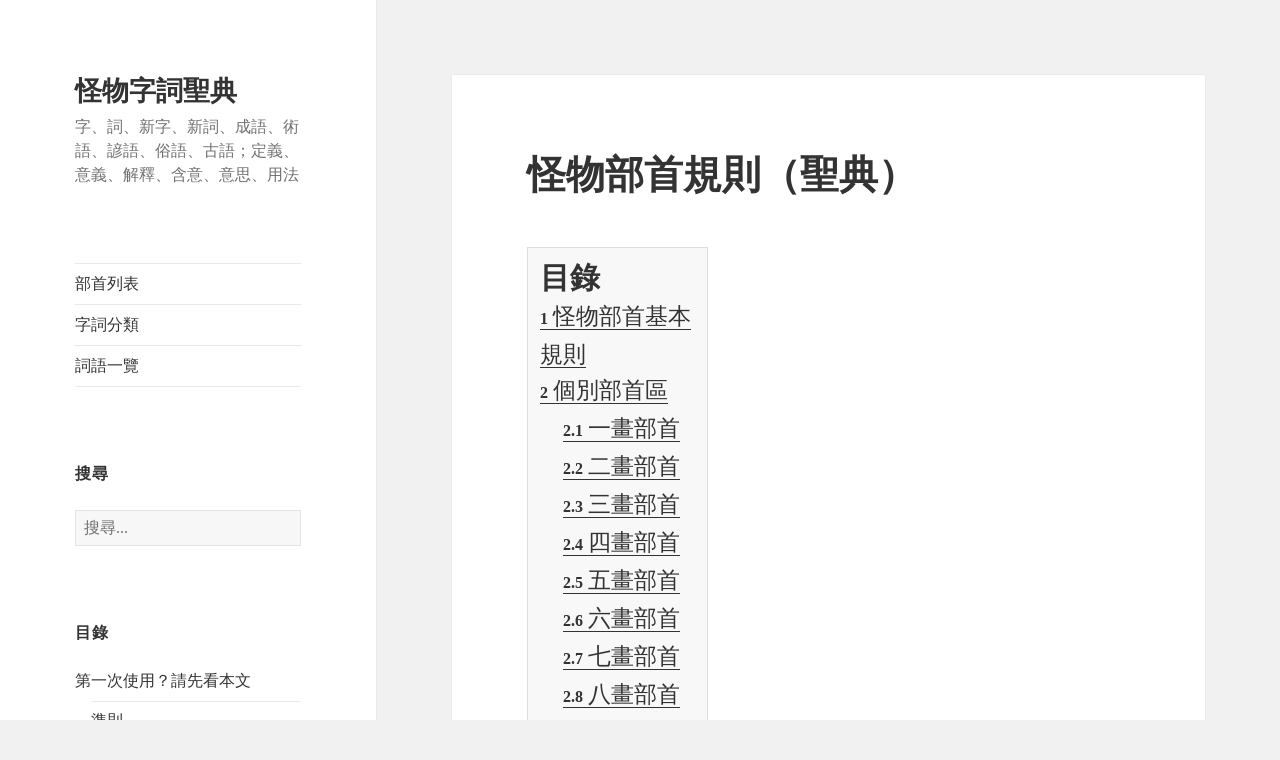

--- FILE ---
content_type: text/html; charset=UTF-8
request_url: https://www.kaibutuseiten.xyz/2862/%E6%80%AA%E7%89%A9%E9%83%A8%E9%A6%96%E8%A6%8F%E5%89%87%EF%BC%88%E8%81%96%E5%85%B8%EF%BC%89
body_size: 16652
content:
<!DOCTYPE html><html lang="zh-TW" class="no-js"><head><meta charset="UTF-8"><meta name="viewport" content="width=device-width"><link rel="profile" href="https://gmpg.org/xfn/11"><link rel="pingback" href="https://www.kaibutuseiten.xyz/xmlrpc.php"> <!--[if lt IE 9]> <script src="https://www.kaibutuseiten.xyz/wp-content/themes/twentyfifteen/js/html5.js"></script> <![endif]--> <script defer src="[data-uri]"></script> <title>怪物部首規則（聖典） &#8211; 怪物字詞聖典</title><meta name='robots' content='max-image-preview:large' /><meta name="google-site-verification" content="zFfo4InF5tcsO_N18owrxFIbDnuGziBE-Tabrpn9mVE" /><link rel='dns-prefetch' href='//fonts.googleapis.com' /><link rel='dns-prefetch' href='//v0.wordpress.com' /><link rel='dns-prefetch' href='//jetpack.wordpress.com' /><link rel='dns-prefetch' href='//s0.wp.com' /><link rel='dns-prefetch' href='//public-api.wordpress.com' /><link rel='dns-prefetch' href='//0.gravatar.com' /><link rel='dns-prefetch' href='//1.gravatar.com' /><link rel='dns-prefetch' href='//2.gravatar.com' /><link rel='dns-prefetch' href='//i0.wp.com' /><link rel='dns-prefetch' href='//c0.wp.com' /><link href='https://fonts.gstatic.com' crossorigin rel='preconnect' /><link href='https://sp-ao.shortpixel.ai' rel='preconnect' /><link rel="alternate" type="application/rss+xml" title="訂閱《怪物字詞聖典》&raquo; 資訊提供" href="https://www.kaibutuseiten.xyz/feed" /><link rel="alternate" type="application/rss+xml" title="訂閱《怪物字詞聖典》&raquo; 留言的資訊提供" href="https://www.kaibutuseiten.xyz/comments/feed" /> <script defer src="[data-uri]"></script> <style type="text/css">img.wp-smiley,
img.emoji {
	display: inline !important;
	border: none !important;
	box-shadow: none !important;
	height: 1em !important;
	width: 1em !important;
	margin: 0 0.07em !important;
	vertical-align: -0.1em !important;
	background: none !important;
	padding: 0 !important;
}</style><link rel='stylesheet' id='twentyfifteen-jetpack-css' href='https://www.kaibutuseiten.xyz/wp-content/cache/autoptimize/css/autoptimize_single_9dc5bcc7d7ac34b93ca4d55886559562.css?ver=11.8.6' type='text/css' media='all' /><link rel='stylesheet' id='wp-block-library-css' href='https://www.kaibutuseiten.xyz/wp-includes/css/dist/block-library/style.min.css?ver=8e46d08663ae7c89ac952b5b1289b88f' type='text/css' media='all' /><style id='wp-block-library-inline-css' type='text/css'>.has-text-align-justify{text-align:justify;}</style><link rel='stylesheet' id='mediaelement-css' href='https://www.kaibutuseiten.xyz/wp-includes/js/mediaelement/mediaelementplayer-legacy.min.css?ver=4.2.17' type='text/css' media='all' /><link rel='stylesheet' id='wp-mediaelement-css' href='https://www.kaibutuseiten.xyz/wp-includes/js/mediaelement/wp-mediaelement.min.css?ver=8e46d08663ae7c89ac952b5b1289b88f' type='text/css' media='all' /><link rel='stylesheet' id='classic-theme-styles-css' href='https://www.kaibutuseiten.xyz/wp-includes/css/classic-themes.min.css?ver=1' type='text/css' media='all' /><style id='global-styles-inline-css' type='text/css'>body{--wp--preset--color--black: #000000;--wp--preset--color--cyan-bluish-gray: #abb8c3;--wp--preset--color--white: #ffffff;--wp--preset--color--pale-pink: #f78da7;--wp--preset--color--vivid-red: #cf2e2e;--wp--preset--color--luminous-vivid-orange: #ff6900;--wp--preset--color--luminous-vivid-amber: #fcb900;--wp--preset--color--light-green-cyan: #7bdcb5;--wp--preset--color--vivid-green-cyan: #00d084;--wp--preset--color--pale-cyan-blue: #8ed1fc;--wp--preset--color--vivid-cyan-blue: #0693e3;--wp--preset--color--vivid-purple: #9b51e0;--wp--preset--gradient--vivid-cyan-blue-to-vivid-purple: linear-gradient(135deg,rgba(6,147,227,1) 0%,rgb(155,81,224) 100%);--wp--preset--gradient--light-green-cyan-to-vivid-green-cyan: linear-gradient(135deg,rgb(122,220,180) 0%,rgb(0,208,130) 100%);--wp--preset--gradient--luminous-vivid-amber-to-luminous-vivid-orange: linear-gradient(135deg,rgba(252,185,0,1) 0%,rgba(255,105,0,1) 100%);--wp--preset--gradient--luminous-vivid-orange-to-vivid-red: linear-gradient(135deg,rgba(255,105,0,1) 0%,rgb(207,46,46) 100%);--wp--preset--gradient--very-light-gray-to-cyan-bluish-gray: linear-gradient(135deg,rgb(238,238,238) 0%,rgb(169,184,195) 100%);--wp--preset--gradient--cool-to-warm-spectrum: linear-gradient(135deg,rgb(74,234,220) 0%,rgb(151,120,209) 20%,rgb(207,42,186) 40%,rgb(238,44,130) 60%,rgb(251,105,98) 80%,rgb(254,248,76) 100%);--wp--preset--gradient--blush-light-purple: linear-gradient(135deg,rgb(255,206,236) 0%,rgb(152,150,240) 100%);--wp--preset--gradient--blush-bordeaux: linear-gradient(135deg,rgb(254,205,165) 0%,rgb(254,45,45) 50%,rgb(107,0,62) 100%);--wp--preset--gradient--luminous-dusk: linear-gradient(135deg,rgb(255,203,112) 0%,rgb(199,81,192) 50%,rgb(65,88,208) 100%);--wp--preset--gradient--pale-ocean: linear-gradient(135deg,rgb(255,245,203) 0%,rgb(182,227,212) 50%,rgb(51,167,181) 100%);--wp--preset--gradient--electric-grass: linear-gradient(135deg,rgb(202,248,128) 0%,rgb(113,206,126) 100%);--wp--preset--gradient--midnight: linear-gradient(135deg,rgb(2,3,129) 0%,rgb(40,116,252) 100%);--wp--preset--duotone--dark-grayscale: url('#wp-duotone-dark-grayscale');--wp--preset--duotone--grayscale: url('#wp-duotone-grayscale');--wp--preset--duotone--purple-yellow: url('#wp-duotone-purple-yellow');--wp--preset--duotone--blue-red: url('#wp-duotone-blue-red');--wp--preset--duotone--midnight: url('#wp-duotone-midnight');--wp--preset--duotone--magenta-yellow: url('#wp-duotone-magenta-yellow');--wp--preset--duotone--purple-green: url('#wp-duotone-purple-green');--wp--preset--duotone--blue-orange: url('#wp-duotone-blue-orange');--wp--preset--font-size--small: 13px;--wp--preset--font-size--medium: 20px;--wp--preset--font-size--large: 36px;--wp--preset--font-size--x-large: 42px;--wp--preset--spacing--20: 0.44rem;--wp--preset--spacing--30: 0.67rem;--wp--preset--spacing--40: 1rem;--wp--preset--spacing--50: 1.5rem;--wp--preset--spacing--60: 2.25rem;--wp--preset--spacing--70: 3.38rem;--wp--preset--spacing--80: 5.06rem;}:where(.is-layout-flex){gap: 0.5em;}body .is-layout-flow > .alignleft{float: left;margin-inline-start: 0;margin-inline-end: 2em;}body .is-layout-flow > .alignright{float: right;margin-inline-start: 2em;margin-inline-end: 0;}body .is-layout-flow > .aligncenter{margin-left: auto !important;margin-right: auto !important;}body .is-layout-constrained > .alignleft{float: left;margin-inline-start: 0;margin-inline-end: 2em;}body .is-layout-constrained > .alignright{float: right;margin-inline-start: 2em;margin-inline-end: 0;}body .is-layout-constrained > .aligncenter{margin-left: auto !important;margin-right: auto !important;}body .is-layout-constrained > :where(:not(.alignleft):not(.alignright):not(.alignfull)){max-width: var(--wp--style--global--content-size);margin-left: auto !important;margin-right: auto !important;}body .is-layout-constrained > .alignwide{max-width: var(--wp--style--global--wide-size);}body .is-layout-flex{display: flex;}body .is-layout-flex{flex-wrap: wrap;align-items: center;}body .is-layout-flex > *{margin: 0;}:where(.wp-block-columns.is-layout-flex){gap: 2em;}.has-black-color{color: var(--wp--preset--color--black) !important;}.has-cyan-bluish-gray-color{color: var(--wp--preset--color--cyan-bluish-gray) !important;}.has-white-color{color: var(--wp--preset--color--white) !important;}.has-pale-pink-color{color: var(--wp--preset--color--pale-pink) !important;}.has-vivid-red-color{color: var(--wp--preset--color--vivid-red) !important;}.has-luminous-vivid-orange-color{color: var(--wp--preset--color--luminous-vivid-orange) !important;}.has-luminous-vivid-amber-color{color: var(--wp--preset--color--luminous-vivid-amber) !important;}.has-light-green-cyan-color{color: var(--wp--preset--color--light-green-cyan) !important;}.has-vivid-green-cyan-color{color: var(--wp--preset--color--vivid-green-cyan) !important;}.has-pale-cyan-blue-color{color: var(--wp--preset--color--pale-cyan-blue) !important;}.has-vivid-cyan-blue-color{color: var(--wp--preset--color--vivid-cyan-blue) !important;}.has-vivid-purple-color{color: var(--wp--preset--color--vivid-purple) !important;}.has-black-background-color{background-color: var(--wp--preset--color--black) !important;}.has-cyan-bluish-gray-background-color{background-color: var(--wp--preset--color--cyan-bluish-gray) !important;}.has-white-background-color{background-color: var(--wp--preset--color--white) !important;}.has-pale-pink-background-color{background-color: var(--wp--preset--color--pale-pink) !important;}.has-vivid-red-background-color{background-color: var(--wp--preset--color--vivid-red) !important;}.has-luminous-vivid-orange-background-color{background-color: var(--wp--preset--color--luminous-vivid-orange) !important;}.has-luminous-vivid-amber-background-color{background-color: var(--wp--preset--color--luminous-vivid-amber) !important;}.has-light-green-cyan-background-color{background-color: var(--wp--preset--color--light-green-cyan) !important;}.has-vivid-green-cyan-background-color{background-color: var(--wp--preset--color--vivid-green-cyan) !important;}.has-pale-cyan-blue-background-color{background-color: var(--wp--preset--color--pale-cyan-blue) !important;}.has-vivid-cyan-blue-background-color{background-color: var(--wp--preset--color--vivid-cyan-blue) !important;}.has-vivid-purple-background-color{background-color: var(--wp--preset--color--vivid-purple) !important;}.has-black-border-color{border-color: var(--wp--preset--color--black) !important;}.has-cyan-bluish-gray-border-color{border-color: var(--wp--preset--color--cyan-bluish-gray) !important;}.has-white-border-color{border-color: var(--wp--preset--color--white) !important;}.has-pale-pink-border-color{border-color: var(--wp--preset--color--pale-pink) !important;}.has-vivid-red-border-color{border-color: var(--wp--preset--color--vivid-red) !important;}.has-luminous-vivid-orange-border-color{border-color: var(--wp--preset--color--luminous-vivid-orange) !important;}.has-luminous-vivid-amber-border-color{border-color: var(--wp--preset--color--luminous-vivid-amber) !important;}.has-light-green-cyan-border-color{border-color: var(--wp--preset--color--light-green-cyan) !important;}.has-vivid-green-cyan-border-color{border-color: var(--wp--preset--color--vivid-green-cyan) !important;}.has-pale-cyan-blue-border-color{border-color: var(--wp--preset--color--pale-cyan-blue) !important;}.has-vivid-cyan-blue-border-color{border-color: var(--wp--preset--color--vivid-cyan-blue) !important;}.has-vivid-purple-border-color{border-color: var(--wp--preset--color--vivid-purple) !important;}.has-vivid-cyan-blue-to-vivid-purple-gradient-background{background: var(--wp--preset--gradient--vivid-cyan-blue-to-vivid-purple) !important;}.has-light-green-cyan-to-vivid-green-cyan-gradient-background{background: var(--wp--preset--gradient--light-green-cyan-to-vivid-green-cyan) !important;}.has-luminous-vivid-amber-to-luminous-vivid-orange-gradient-background{background: var(--wp--preset--gradient--luminous-vivid-amber-to-luminous-vivid-orange) !important;}.has-luminous-vivid-orange-to-vivid-red-gradient-background{background: var(--wp--preset--gradient--luminous-vivid-orange-to-vivid-red) !important;}.has-very-light-gray-to-cyan-bluish-gray-gradient-background{background: var(--wp--preset--gradient--very-light-gray-to-cyan-bluish-gray) !important;}.has-cool-to-warm-spectrum-gradient-background{background: var(--wp--preset--gradient--cool-to-warm-spectrum) !important;}.has-blush-light-purple-gradient-background{background: var(--wp--preset--gradient--blush-light-purple) !important;}.has-blush-bordeaux-gradient-background{background: var(--wp--preset--gradient--blush-bordeaux) !important;}.has-luminous-dusk-gradient-background{background: var(--wp--preset--gradient--luminous-dusk) !important;}.has-pale-ocean-gradient-background{background: var(--wp--preset--gradient--pale-ocean) !important;}.has-electric-grass-gradient-background{background: var(--wp--preset--gradient--electric-grass) !important;}.has-midnight-gradient-background{background: var(--wp--preset--gradient--midnight) !important;}.has-small-font-size{font-size: var(--wp--preset--font-size--small) !important;}.has-medium-font-size{font-size: var(--wp--preset--font-size--medium) !important;}.has-large-font-size{font-size: var(--wp--preset--font-size--large) !important;}.has-x-large-font-size{font-size: var(--wp--preset--font-size--x-large) !important;}
.wp-block-navigation a:where(:not(.wp-element-button)){color: inherit;}
:where(.wp-block-columns.is-layout-flex){gap: 2em;}
.wp-block-pullquote{font-size: 1.5em;line-height: 1.6;}</style><link rel='stylesheet' id='twentyfifteen-fonts-css' href='https://fonts.googleapis.com/css?family=Noto+Sans%3A400italic%2C700italic%2C400%2C700%7CNoto+Serif%3A400italic%2C700italic%2C400%2C700%7CInconsolata%3A400%2C700&#038;subset=latin%2Clatin-ext' type='text/css' media='all' /><link rel='stylesheet' id='genericons-css' href='https://www.kaibutuseiten.xyz/wp-content/cache/autoptimize/css/autoptimize_single_13a6500ddf36c6dd581877aefc78d34d.css?ver=3.1' type='text/css' media='all' /><link rel='stylesheet' id='twentyfifteen-style-css' href='https://www.kaibutuseiten.xyz/wp-content/cache/autoptimize/css/autoptimize_single_3c079475af404acad494ea452de974a3.css?ver=8e46d08663ae7c89ac952b5b1289b88f' type='text/css' media='all' /> <!--[if lt IE 9]><link rel='stylesheet' id='twentyfifteen-ie-css' href='https://www.kaibutuseiten.xyz/wp-content/themes/twentyfifteen/css/ie.css?ver=20141010' type='text/css' media='all' /> <![endif]--> <!--[if lt IE 8]><link rel='stylesheet' id='twentyfifteen-ie7-css' href='https://www.kaibutuseiten.xyz/wp-content/themes/twentyfifteen/css/ie7.css?ver=20141010' type='text/css' media='all' /> <![endif]--><link rel='stylesheet' id='jetpack_css-css' href='https://www.kaibutuseiten.xyz/wp-content/cache/autoptimize/css/autoptimize_single_48939a75beaa04c151e4b4b119be1225.css?ver=11.8.6' type='text/css' media='all' /> <script type='text/javascript' defer='defer' src='https://www.kaibutuseiten.xyz/wp-includes/js/jquery/jquery.min.js?ver=3.6.1' id='jquery-core-js'></script> <script type='text/javascript' defer='defer' src='https://www.kaibutuseiten.xyz/wp-includes/js/jquery/jquery-migrate.min.js?ver=3.3.2' id='jquery-migrate-js'></script> <link rel="https://api.w.org/" href="https://www.kaibutuseiten.xyz/wp-json/" /><link rel="alternate" type="application/json" href="https://www.kaibutuseiten.xyz/wp-json/wp/v2/posts/2862" /><link rel="canonical" href="https://www.kaibutuseiten.xyz/2862/%e6%80%aa%e7%89%a9%e9%83%a8%e9%a6%96%e8%a6%8f%e5%89%87%ef%bc%88%e8%81%96%e5%85%b8%ef%bc%89" /><link rel="alternate" type="application/json+oembed" href="https://www.kaibutuseiten.xyz/wp-json/oembed/1.0/embed?url=https%3A%2F%2Fwww.kaibutuseiten.xyz%2F2862%2F%25e6%2580%25aa%25e7%2589%25a9%25e9%2583%25a8%25e9%25a6%2596%25e8%25a6%258f%25e5%2589%2587%25ef%25bc%2588%25e8%2581%2596%25e5%2585%25b8%25ef%25bc%2589" /><link rel="alternate" type="text/xml+oembed" href="https://www.kaibutuseiten.xyz/wp-json/oembed/1.0/embed?url=https%3A%2F%2Fwww.kaibutuseiten.xyz%2F2862%2F%25e6%2580%25aa%25e7%2589%25a9%25e9%2583%25a8%25e9%25a6%2596%25e8%25a6%258f%25e5%2589%2587%25ef%25bc%2588%25e8%2581%2596%25e5%2585%25b8%25ef%25bc%2589&#038;format=xml" /><link rel="stylesheet" href="https://www.kaibutuseiten.xyz/wp-content/cache/autoptimize/css/autoptimize_single_3a77ce81b30dfeda27693fbfd430ebc9.css" type="text/css" media="all" /><style>img#wpstats{display:none}</style><style data-context="foundation-flickity-css">/*! Flickity v2.0.2
http://flickity.metafizzy.co
---------------------------------------------- */.flickity-enabled{position:relative}.flickity-enabled:focus{outline:0}.flickity-viewport{overflow:hidden;position:relative;height:100%}.flickity-slider{position:absolute;width:100%;height:100%}.flickity-enabled.is-draggable{-webkit-tap-highlight-color:transparent;tap-highlight-color:transparent;-webkit-user-select:none;-moz-user-select:none;-ms-user-select:none;user-select:none}.flickity-enabled.is-draggable .flickity-viewport{cursor:move;cursor:-webkit-grab;cursor:grab}.flickity-enabled.is-draggable .flickity-viewport.is-pointer-down{cursor:-webkit-grabbing;cursor:grabbing}.flickity-prev-next-button{position:absolute;top:50%;width:44px;height:44px;border:none;border-radius:50%;background:#fff;background:hsla(0,0%,100%,.75);cursor:pointer;-webkit-transform:translateY(-50%);transform:translateY(-50%)}.flickity-prev-next-button:hover{background:#fff}.flickity-prev-next-button:focus{outline:0;box-shadow:0 0 0 5px #09f}.flickity-prev-next-button:active{opacity:.6}.flickity-prev-next-button.previous{left:10px}.flickity-prev-next-button.next{right:10px}.flickity-rtl .flickity-prev-next-button.previous{left:auto;right:10px}.flickity-rtl .flickity-prev-next-button.next{right:auto;left:10px}.flickity-prev-next-button:disabled{opacity:.3;cursor:auto}.flickity-prev-next-button svg{position:absolute;left:20%;top:20%;width:60%;height:60%}.flickity-prev-next-button .arrow{fill:#333}.flickity-page-dots{position:absolute;width:100%;bottom:-25px;padding:0;margin:0;list-style:none;text-align:center;line-height:1}.flickity-rtl .flickity-page-dots{direction:rtl}.flickity-page-dots .dot{display:inline-block;width:10px;height:10px;margin:0 8px;background:#333;border-radius:50%;opacity:.25;cursor:pointer}.flickity-page-dots .dot.is-selected{opacity:1}</style><style data-context="foundation-slideout-css">.slideout-menu{position:fixed;left:0;top:0;bottom:0;right:auto;z-index:0;width:256px;overflow-y:auto;-webkit-overflow-scrolling:touch;display:none}.slideout-menu.pushit-right{left:auto;right:0}.slideout-panel{position:relative;z-index:1;will-change:transform}.slideout-open,.slideout-open .slideout-panel,.slideout-open body{overflow:hidden}.slideout-open .slideout-menu{display:block}.pushit{display:none}</style><style>.ios7.web-app-mode.has-fixed header{ background-color: rgba(49,89,0,.88);}</style></head><body data-rsssl=1 class="post-template-default single single-post postid-2862 single-format-standard"><div id="page" class="hfeed site"> <a class="skip-link screen-reader-text" href="#content">跳至內容</a><div id="sidebar" class="sidebar"><header id="masthead" class="site-header" role="banner"><div class="site-branding"><p class="site-title"><a href="https://www.kaibutuseiten.xyz/" rel="home">怪物字詞聖典</a></p><p class="site-description">字、詞、新字、新詞、成語、術語、諺語、俗語、古語；定義、意義、解釋、含意、意思、用法</p> <button class="secondary-toggle">選單與小工具</button></div></header><div id="secondary" class="secondary"><nav id="site-navigation" class="main-navigation" role="navigation"><div class="menu-%e6%aa%a2%e7%b4%a2-container"><ul id="menu-%e6%aa%a2%e7%b4%a2" class="nav-menu"><li id="menu-item-51726" class="menu-item menu-item-type-post_type menu-item-object-post menu-item-51726"><a href="https://www.kaibutuseiten.xyz/606/%e9%83%a8%e9%a6%96%e5%88%97%e8%a1%a8%ef%bc%88%e8%81%96%e5%85%b8%e6%aa%a2%e7%b4%a2%e7%b3%bb%e7%b5%b1%ef%bc%89">部首列表</a></li><li id="menu-item-51727" class="menu-item menu-item-type-post_type menu-item-object-post menu-item-51727"><a href="https://www.kaibutuseiten.xyz/636/%e5%ad%97%e8%a9%9e%e5%88%86%e9%a1%9e%ef%bc%88%e8%81%96%e5%85%b8%e6%aa%a2%e7%b4%a2%e7%b3%bb%e7%b5%b1%ef%bc%89">字詞分類</a></li><li id="menu-item-51728" class="menu-item menu-item-type-post_type menu-item-object-post menu-item-51728"><a href="https://www.kaibutuseiten.xyz/968/%e8%a9%9e%e8%aa%9e%e4%b8%80%e8%a6%bd%ef%bc%88%e8%81%96%e5%85%b8%e6%aa%a2%e7%b4%a2%e7%b3%bb%e7%b5%b1%ef%bc%89">詞語一覽</a></li></ul></div></nav><div id="widget-area" class="widget-area" role="complementary"><aside id="search-3" class="widget widget_search"><h2 class="widget-title">搜尋</h2><form role="search" method="get" class="search-form" action="https://www.kaibutuseiten.xyz/"> <label> <span class="screen-reader-text">搜尋關鍵字:</span> <input type="search" class="search-field" placeholder="搜尋..." value="" name="s" /> </label> <input type="submit" class="search-submit screen-reader-text" value="搜尋" /></form></aside><aside id="nav_menu-3" class="widget widget_nav_menu"><h2 class="widget-title">目錄</h2><div class="menu-%e7%9b%ae%e9%8c%84-container"><ul id="menu-%e7%9b%ae%e9%8c%84" class="menu"><li id="menu-item-51729" class="menu-item menu-item-type-post_type menu-item-object-post menu-item-has-children menu-item-51729"><a href="https://www.kaibutuseiten.xyz/73/%e7%ac%ac%e4%b8%80%e6%ac%a1%e4%bd%bf%e7%94%a8%ef%bc%9f%e8%ab%8b%e5%85%88%e7%9c%8b%e6%9c%ac%e6%96%87%ef%bc%88%e8%81%96%e5%85%b8%ef%bc%89">第一次使用？請先看本文</a><ul class="sub-menu"><li id="menu-item-51731" class="menu-item menu-item-type-post_type menu-item-object-post menu-item-51731"><a href="https://www.kaibutuseiten.xyz/219/%e6%ba%96%e5%89%87%ef%bc%88%e8%81%96%e5%85%b8%ef%bc%89">準則</a></li><li id="menu-item-51732" class="menu-item menu-item-type-post_type menu-item-object-post menu-item-51732"><a href="https://www.kaibutuseiten.xyz/75/%e8%ae%80%e8%80%85%e9%a0%88%e7%9f%a5%ef%bc%88%e8%81%96%e5%85%b8%ef%bc%89">讀者須知</a></li><li id="menu-item-51766" class="menu-item menu-item-type-post_type menu-item-object-post menu-item-51766"><a href="https://www.kaibutuseiten.xyz/50253/%e8%be%ad%e5%85%b8%e8%b7%9f%e7%99%be%e7%a7%91%e5%85%a8%e6%9b%b8%e6%9c%89%e4%bb%80%e9%ba%bc%e4%b8%8d%e5%90%8c%ef%bc%9f%ef%bc%88%e8%81%96%e5%85%b8%ef%bc%89">辭典跟百科全書有什麼不同？</a></li></ul></li><li id="menu-item-51762" class="menu-item menu-item-type-post_type menu-item-object-post current-menu-ancestor current-menu-parent menu-item-has-children menu-item-51762"><a href="https://www.kaibutuseiten.xyz/12557/%e5%9f%ba%e6%9c%ac%e4%bb%8b%e9%9d%a2%ef%bc%88%e8%81%96%e5%85%b8%ef%bc%89">基本介面</a><ul class="sub-menu"><li id="menu-item-51734" class="menu-item menu-item-type-post_type menu-item-object-post menu-item-51734"><a href="https://www.kaibutuseiten.xyz/6876/%e6%80%aa%e7%89%a9%e8%a9%9e%e8%aa%9e%e7%a8%ae%e6%a8%99%e6%ba%96%ef%bc%88%e8%81%96%e5%85%b8%ef%bc%89">怪物詞語種標準</a></li><li id="menu-item-51735" class="menu-item menu-item-type-post_type menu-item-object-post menu-item-51735"><a href="https://www.kaibutuseiten.xyz/8044/%e6%80%aa%e7%89%a9%e6%a8%99%e9%bb%9e%e7%ac%a6%e8%99%9f%e6%89%8b%e5%86%8a%ef%bc%88%e8%81%96%e5%85%b8%ef%bc%89">怪物標點符號手冊</a></li><li id="menu-item-51736" class="menu-item menu-item-type-post_type menu-item-object-post current-menu-item menu-item-51736"><a href="https://www.kaibutuseiten.xyz/2862/%e6%80%aa%e7%89%a9%e9%83%a8%e9%a6%96%e8%a6%8f%e5%89%87%ef%bc%88%e8%81%96%e5%85%b8%ef%bc%89" aria-current="page">怪物部首規則</a></li></ul></li><li id="menu-item-51733" class="menu-item menu-item-type-post_type menu-item-object-post menu-item-51733"><a href="https://www.kaibutuseiten.xyz/19/%e6%9b%b4%e6%96%b0%e6%97%a5%e8%aa%8c%ef%bc%88%e8%81%96%e5%85%b8%ef%bc%89">更新日誌</a></li><li id="menu-item-51737" class="menu-item menu-item-type-post_type menu-item-object-post menu-item-has-children menu-item-51737"><a href="https://www.kaibutuseiten.xyz/497/%e9%99%84%e9%8c%84%ef%bc%88%e8%81%96%e5%85%b8%ef%bc%89">附錄</a><ul class="sub-menu"><li id="menu-item-51739" class="menu-item menu-item-type-post_type menu-item-object-post menu-item-51739"><a href="https://www.kaibutuseiten.xyz/460/%e4%b8%ad%e8%8b%b1%e8%a9%9e%e5%bd%99%e5%b0%8d%e7%85%a7%e8%a1%a8%ef%bc%88%e8%81%96%e5%85%b8%ef%bc%89">中英詞彙對照表</a></li><li id="menu-item-51738" class="menu-item menu-item-type-post_type menu-item-object-post menu-item-51738"><a href="https://www.kaibutuseiten.xyz/490/%e4%b8%ad%e8%8b%b1%e6%ae%bd%e8%a9%9e%e5%b0%8d%e7%85%a7%e8%a1%a8%ef%bc%88%e8%81%96%e5%85%b8%ef%bc%89">中英殽詞對照表</a></li><li id="menu-item-51740" class="menu-item menu-item-type-post_type menu-item-object-post menu-item-51740"><a href="https://www.kaibutuseiten.xyz/7657/%e6%b3%a8%e9%9f%b3%e7%b4%a2%e5%bc%95%ef%bc%88%e8%81%96%e5%85%b8%e6%aa%a2%e7%b4%a2%e7%b3%bb%e7%b5%b1%ef%bc%89">注音索引</a></li><li id="menu-item-51764" class="menu-item menu-item-type-post_type menu-item-object-post menu-item-51764"><a href="https://www.kaibutuseiten.xyz/33233/%e6%96%87%e5%ad%97%e4%bd%9c%e5%93%81%e5%b0%88%e5%8d%80%ef%bc%88%e8%81%96%e5%85%b8%ef%bc%89">文字作品專區</a></li></ul></li><li id="menu-item-51730" class="menu-item menu-item-type-post_type menu-item-object-post menu-item-has-children menu-item-51730"><a href="https://www.kaibutuseiten.xyz/520/%e5%9b%9e%e5%a0%b1%ef%bc%88%e8%81%96%e5%85%b8%ef%bc%89">回報</a><ul class="sub-menu"><li id="menu-item-51741" class="menu-item menu-item-type-post_type menu-item-object-post menu-item-51741"><a href="https://www.kaibutuseiten.xyz/20088/%e8%b4%8a%e5%8a%a9%ef%bc%88%e8%81%96%e5%85%b8%ef%bc%89">贊助</a></li><li id="menu-item-51761" class="menu-item menu-item-type-post_type menu-item-object-post menu-item-51761"><a href="https://www.kaibutuseiten.xyz/30355/%e5%bc%95%e7%94%a8%e8%aa%aa%e6%98%8e%ef%bc%88%e8%81%96%e5%85%b8%ef%bc%89">引用說明</a></li></ul></li><li id="menu-item-51759" class="menu-item menu-item-type-post_type menu-item-object-post menu-item-51759"><a href="https://www.kaibutuseiten.xyz/24849/%e4%ba%ba%e6%89%8d%e6%8b%9b%e5%8b%9f%ef%bc%88%e8%81%96%e5%85%b8%ef%bc%89">人才招募</a></li><li id="menu-item-51725" class="menu-item menu-item-type-custom menu-item-object-custom menu-item-51725"><a href="http://kaibutunojisyo.blog.fc2.com/">副站（已關閉）</a></li></ul></div></aside></div></div></div><div id="content" class="site-content"><div id="primary" class="content-area"><main id="main" class="site-main" role="main"><article id="post-2862" class="post-2862 post type-post status-publish format-standard hentry category-8"><header class="entry-header"><h1 class="entry-title">怪物部首規則（聖典）</h1></header><div class="entry-content"><div id="content-index" class="content-index" style="float:left;"><div class="content-index-title">目錄</div><ul id="content-index-contents"><li class="content-index-level-1"><a href="https://www.kaibutuseiten.xyz/2862/%e6%80%aa%e7%89%a9%e9%83%a8%e9%a6%96%e8%a6%8f%e5%89%87%ef%bc%88%e8%81%96%e5%85%b8%ef%bc%89#怪物部首基本規則" title="怪物部首基本規則"><em>1</em><span>怪物部首基本規則</span></a></li><li class="content-index-level-1"><a href="https://www.kaibutuseiten.xyz/2862/%e6%80%aa%e7%89%a9%e9%83%a8%e9%a6%96%e8%a6%8f%e5%89%87%ef%bc%88%e8%81%96%e5%85%b8%ef%bc%89#個別部首區" title="個別部首區"><em>2</em><span>個別部首區</span></a><ul class="children"><li class="content-index-level-2"><a href="https://www.kaibutuseiten.xyz/2862/%e6%80%aa%e7%89%a9%e9%83%a8%e9%a6%96%e8%a6%8f%e5%89%87%ef%bc%88%e8%81%96%e5%85%b8%ef%bc%89#一畫部首" title="一畫部首"><em>2.1</em><span>一畫部首</span></a></li><li class="content-index-level-2"><a href="https://www.kaibutuseiten.xyz/2862/%e6%80%aa%e7%89%a9%e9%83%a8%e9%a6%96%e8%a6%8f%e5%89%87%ef%bc%88%e8%81%96%e5%85%b8%ef%bc%89#二畫部首" title="二畫部首"><em>2.2</em><span>二畫部首</span></a></li><li class="content-index-level-2"><a href="https://www.kaibutuseiten.xyz/2862/%e6%80%aa%e7%89%a9%e9%83%a8%e9%a6%96%e8%a6%8f%e5%89%87%ef%bc%88%e8%81%96%e5%85%b8%ef%bc%89#三畫部首" title="三畫部首"><em>2.3</em><span>三畫部首</span></a></li><li class="content-index-level-2"><a href="https://www.kaibutuseiten.xyz/2862/%e6%80%aa%e7%89%a9%e9%83%a8%e9%a6%96%e8%a6%8f%e5%89%87%ef%bc%88%e8%81%96%e5%85%b8%ef%bc%89#四畫部首" title="四畫部首"><em>2.4</em><span>四畫部首</span></a></li><li class="content-index-level-2"><a href="https://www.kaibutuseiten.xyz/2862/%e6%80%aa%e7%89%a9%e9%83%a8%e9%a6%96%e8%a6%8f%e5%89%87%ef%bc%88%e8%81%96%e5%85%b8%ef%bc%89#五畫部首" title="五畫部首"><em>2.5</em><span>五畫部首</span></a></li><li class="content-index-level-2"><a href="https://www.kaibutuseiten.xyz/2862/%e6%80%aa%e7%89%a9%e9%83%a8%e9%a6%96%e8%a6%8f%e5%89%87%ef%bc%88%e8%81%96%e5%85%b8%ef%bc%89#六畫部首" title="六畫部首"><em>2.6</em><span>六畫部首</span></a></li><li class="content-index-level-2"><a href="https://www.kaibutuseiten.xyz/2862/%e6%80%aa%e7%89%a9%e9%83%a8%e9%a6%96%e8%a6%8f%e5%89%87%ef%bc%88%e8%81%96%e5%85%b8%ef%bc%89#七畫部首" title="七畫部首"><em>2.7</em><span>七畫部首</span></a></li><li class="content-index-level-2"><a href="https://www.kaibutuseiten.xyz/2862/%e6%80%aa%e7%89%a9%e9%83%a8%e9%a6%96%e8%a6%8f%e5%89%87%ef%bc%88%e8%81%96%e5%85%b8%ef%bc%89#八畫部首" title="八畫部首"><em>2.8</em><span>八畫部首</span></a></li><li class="content-index-level-2"><a href="https://www.kaibutuseiten.xyz/2862/%e6%80%aa%e7%89%a9%e9%83%a8%e9%a6%96%e8%a6%8f%e5%89%87%ef%bc%88%e8%81%96%e5%85%b8%ef%bc%89#九畫部首" title="九畫部首"><em>2.9</em><span>九畫部首</span></a></li><li class="content-index-level-2"><a href="https://www.kaibutuseiten.xyz/2862/%e6%80%aa%e7%89%a9%e9%83%a8%e9%a6%96%e8%a6%8f%e5%89%87%ef%bc%88%e8%81%96%e5%85%b8%ef%bc%89#十畫部首" title="十畫部首"><em>2.10</em><span>十畫部首</span></a></li><li class="content-index-level-2"><a href="https://www.kaibutuseiten.xyz/2862/%e6%80%aa%e7%89%a9%e9%83%a8%e9%a6%96%e8%a6%8f%e5%89%87%ef%bc%88%e8%81%96%e5%85%b8%ef%bc%89#十一畫部首" title="十一畫部首"><em>2.11</em><span>十一畫部首</span></a></li><li class="content-index-level-2"><a href="https://www.kaibutuseiten.xyz/2862/%e6%80%aa%e7%89%a9%e9%83%a8%e9%a6%96%e8%a6%8f%e5%89%87%ef%bc%88%e8%81%96%e5%85%b8%ef%bc%89#十二畫部首" title="十二畫部首"><em>2.12</em><span>十二畫部首</span></a></li><li class="content-index-level-2"><a href="https://www.kaibutuseiten.xyz/2862/%e6%80%aa%e7%89%a9%e9%83%a8%e9%a6%96%e8%a6%8f%e5%89%87%ef%bc%88%e8%81%96%e5%85%b8%ef%bc%89#十三畫部首" title="十三畫部首"><em>2.13</em><span>十三畫部首</span></a></li><li class="content-index-level-2"><a href="https://www.kaibutuseiten.xyz/2862/%e6%80%aa%e7%89%a9%e9%83%a8%e9%a6%96%e8%a6%8f%e5%89%87%ef%bc%88%e8%81%96%e5%85%b8%ef%bc%89#十四畫部首" title="十四畫部首"><em>2.14</em><span>十四畫部首</span></a></li><li class="content-index-level-2"><a href="https://www.kaibutuseiten.xyz/2862/%e6%80%aa%e7%89%a9%e9%83%a8%e9%a6%96%e8%a6%8f%e5%89%87%ef%bc%88%e8%81%96%e5%85%b8%ef%bc%89#十五畫部首" title="十五畫部首"><em>2.15</em><span>十五畫部首</span></a></li><li class="content-index-level-2"><a href="https://www.kaibutuseiten.xyz/2862/%e6%80%aa%e7%89%a9%e9%83%a8%e9%a6%96%e8%a6%8f%e5%89%87%ef%bc%88%e8%81%96%e5%85%b8%ef%bc%89#十六畫部首" title="十六畫部首"><em>2.16</em><span>十六畫部首</span></a></li><li class="content-index-level-2"><a href="https://www.kaibutuseiten.xyz/2862/%e6%80%aa%e7%89%a9%e9%83%a8%e9%a6%96%e8%a6%8f%e5%89%87%ef%bc%88%e8%81%96%e5%85%b8%ef%bc%89#十七畫部首" title="十七畫部首"><em>2.17</em><span>十七畫部首</span></a></li></ul></li><li class="content-index-level-1"><a href="https://www.kaibutuseiten.xyz/2862/%e6%80%aa%e7%89%a9%e9%83%a8%e9%a6%96%e8%a6%8f%e5%89%87%ef%bc%88%e8%81%96%e5%85%b8%ef%bc%89#難解字記錄區" title="難解字記錄區"><em>3</em><span>難解字記錄區</span></a></li></ul></div><div style="clear:both;overflow:hidden;height:2em"></div><h5 id="怪物部首基本規則"><span style="color: #0000ff;">怪物部首基本規則</span></h5><ol><li><strong>字分類規則：</strong>按以下方式判斷字的部首：由「字件判定原則」規定之順序拆分字件，按「字位判定原則」找尋副位字件，若有副位字件，則為該字部首；若無，則按「順位判定原則」規定之順序，依序尋找各個字件是否為部首。若無，則進入第二輪拆分，按「順位判定原則」規定之順序，針對已拆分的各個字件，從第一個<a href="https://www.kaibutuseiten.xyz/%e7%8d%a8%e7%ab%8b%e6%80%a7%e5%ad%97%e4%bb%b6">獨立性字件</a>開始，拆分之，然後按「字位判定原則」找尋副位字件，若有副位字件，則為該字部首；若無，則按「順位判定原則」規定之順序，依序尋找此<a href="https://www.kaibutuseiten.xyz/%e7%8d%a8%e7%ab%8b%e6%80%a7%e5%ad%97%e4%bb%b6">獨立性字件</a>所屬的各個字素是否為部首。若無，則進入第三輪拆分，再按「順位判定原則」規定之順序，針對第二個<a href="https://www.kaibutuseiten.xyz/%e7%8d%a8%e7%ab%8b%e6%80%a7%e5%ad%97%e4%bb%b6">獨立性字件</a>開始，拆分之……步驟依此類推。部首字本身為部首，不須拆分。<ol><li><strong><a href="https://www.kaibutuseiten.xyz/%e5%ad%97%e4%bb%b6">字件</a>判定原則：</strong>判定字之結構時依以下順位拆分出字件：由夾至外拆分＞由上至中至下拆分＞由左至中至右拆分。</li><li><strong>順位判定原則：</strong>字件順位（優先度由高至低）如下：夾＞外＞上＞下＞左＞右＞中。</li><li><strong><a href="https://www.kaibutuseiten.xyz/字位">字位</a>判定原則：</strong>本質為<a href="https://www.kaibutuseiten.xyz/縮變性部首">縮變性部首</a>、<a href="https://www.kaibutuseiten.xyz/字件部首">字件部首</a>的字件歸屬副位字件；其餘字件歸屬於主位字件。副位字件屬該字部首。副位字件有複數個時，依「順位判定原則」優先度高者為該字部首。</li><li><strong>穿體判定原則：</strong>字件本身為部首，但在某字裡受它<a href="https://www.kaibutuseiten.xyz/字素">字素</a>貫穿（例如橫向字件與縱向字素交叉），則該字件處理順序推後一輪。</li><li><strong>字件判例一：</strong>「類」第一輪由左至右拆（上下無法拆）：左字件罕用字件、右字件「頁」。因右字件「頁」屬於副位字件（本身為字件部首），故部首為右字件。</li><li><strong>字件判例二：</strong>「慈」第一輪應先由上至中至下拆分：上字件「䒑」、中字件「𢆶」、下字件「心」（此處以楷體寫法為準。假設某字體寫法為「䒑」、「𢆶」相連的話，則應拆為「兹」與「心」來判定，此時判定結果與後述結果相同）。無副位字件。依「順位判定原則」，字件順位為：上＞下＞中。上字件「䒑」非部首，故部首為第二順位之下字件「心」。</li><li><strong>字件判例三：</strong>「參」第一輪應由上至中至下拆分：上為「厽」、中為「人」、下為「彡」。無副位字件。依「順位判定原則」，字件順位為：上＞下＞中。因上字件非部首，故部首為第二順位之下字件「彡」。</li><li><strong>字件判例四：</strong>「器」第一輪應由上至中至下拆分：上為「吅」、中為「犬」、下為「吅」。無副位字件。依「順位判定原則」，字件順位為：上＞下＞中。因上、下字件（<a href="https://www.kaibutuseiten.xyz/%e7%8d%a8%e7%ab%8b%e6%80%a7%e5%ad%97%e4%bb%b6">獨立性字件</a>）非部首，故部首為第三順位之中字件「犬」。</li></ol></li><li><strong>小部首規則：</strong>部首內特定類型之副位字件所構成字數目<a href="https://www.kaibutuseiten.xyz/達標">達標</a>，該字件可改組小部首。小部首視為部首，適用於與部首有關的規範。<ul><li>俟完善字之收錄後將另訂定項目內容所指之詳細數目。</li></ul></li><li><strong>難解字記錄要點：</strong>依據「文字分類規則」分類文字時，判定步驟複雜者，得記錄其於下方之「難解字記錄區」。</li><li><strong>個別部首區：</strong>下方一畫部首至十七畫部首為個別部首區，個別部首區之各個項目描述該部首所處位置。該部首被指定可處於多個字件位置時，不歸屬小分類，該部首被指定處於單一字件位置時，應歸屬小分類（例如部首「丶」被指定僅能出現於頂字件，因此該部首歸屬於小分類「頂字件部首」）。</li></ol><h5 id="個別部首區"><span style="color: #0000ff;">個別部首區</span></h5><h6 id="一畫部首"><span style="color: #800080;"><strong>一畫部<span style="color: #800080;">首</span></strong></span></h6><ol><li><a href="https://www.kaibutuseiten.xyz/〇">〇</a>：外部〇者；底部〇者。</li><li><a href="https://www.kaibutuseiten.xyz/一">一</a>：頂部一者；中部一者；底部一者。如：「不、兩、两、両、上、下、靣、死、再。」<ul><li>「歹、止、面、頁、页、示、鬲、鱼、豆」自成部首。</li><li>「晉」以順位判定原則分析，歸屬「一」部，且所屬字件本身沒有主、副位字件之性質。</li><li>「旦」同依前項類推，爰歸屬「日」部。</li></ul></li><li>乚：含乚者。</li><li>乙：含乙者。</li><li>丿：含丿者；頂部丿者（兩種縮變方式）。例：「乃」。第一種縮變：「升」。第二種縮變：「先」。第三種縮變：「千」、「重」、「垂」。小部首：𠂉〖<img decoding="async" src="https://i0.wp.com/www.kaibutuseiten.xyz/wp-content/uploads/2019/08/𠂉（圖片）.jpg?resize=35%2C35&#038;ssl=1" alt="" width="35" height="35" data-recalc-dims="1" />〗（頂部𠂉〖<img decoding="async" src="https://i0.wp.com/www.kaibutuseiten.xyz/wp-content/uploads/2019/08/𠂉（圖片）.jpg?resize=35%2C35&#038;ssl=1" alt="" width="35" height="35" data-recalc-dims="1" />〗者，如：「竹」、「乞」）、⺈（頂部⺈者，如：「龜」、「龟」、「危」、賴」）。<ul><li>「生、矢、牛、𠂇〖<img decoding="async" loading="lazy" title="" src="https://i0.wp.com/www.kaibutuseiten.xyz/wp-content/uploads/2019/08/𠂇（圖片）.jpg?resize=35%2C35&#038;ssl=1" alt="" width="35" height="35" data-recalc-dims="1" />〗」自成部首。</li><li>「香」自成部首。</li><li>「色」、「角」自成部首。</li><li>「無」的第一、第二字素與下方（卌）不相結，據順位判定原則，屬「𠂉〖<img decoding="async" src="https://i0.wp.com/www.kaibutuseiten.xyz/wp-content/uploads/2019/08/𠂉（圖片）.jpg?resize=35%2C35&#038;ssl=1" alt="" width="35" height="35" data-recalc-dims="1" />〗」部。</li><li>「𠂆」、「𠂢」暫歸屬本部首。「反」暫歸屬又部。</li><li>「史」前半部字素為口，後半部字素為乂，且口受乂穿體，據「穿體判定原則」，由「乂」判斷部首，故歸屬本部。</li></ul></li></ol><p><strong>頂字件部首：</strong></p><ol><li>丶：頂部丶者。小部首：户（外部户者）。<ul><li>「辛」自成部首。</li><li>「為、为」頂部為「丶」，遂屬之。</li></ul></li><li>乛：頂部乛者。如：「买」、「承」。</li></ol><p><strong>中字件部首：</strong></p><ol><li>丨：頂、底無一者，中部丨者；含中、串字件者。如：「丫、申、束、肀。」<ul><li>「由」為獨體字，四字素可視為「曰」，但受「丨」穿體，部首性降為次要，因此歸屬最後的字素「丨」部。</li><li>「出」為獨體字，（簡易判定）最初兩字素與最後兩字素為「凵」，但部首的「凵」為外字件部首，故不符條件，且第一個「凵」亦為受穿體字，故本字屬「丨」部。</li></ul></li><li>亅：頂無一者，含亅者。</li></ol><h6 id="二畫部首" style="text-align: left;"><span style="color: #800080;"><strong>二畫部首</strong></span></h6><ol><li style="text-align: left;">二：含二者；夾部二者；中部二者；含云、五字件者。如：「丕、三、<a href="https://www.kaibutuseiten.xyz/%e4%ba%8f">亏</a>、元。」<ul><li style="text-align: left;">「正」為獨體字，據順位判定原則，屬二部。</li><li>「次」暫歸屬欠部。</li></ul></li><li><a href="https://www.kaibutuseiten.xyz/儿">儿</a>：含儿者；含兄、兀、尣字件者。<ul><li>「甚」據順位判定原則（本字為獨體字）由夾至外（無從判定）、由上跳下（下為「匹」，但本字不是部首）、由左跳右（無從判定）、由中（倒數第二、第三字素為「儿」，故本字屬「儿」部）。</li><li>「先」由上跳下選定時「𠂉〖<img decoding="async" src="https://i0.wp.com/www.kaibutuseiten.xyz/wp-content/uploads/2019/08/𠂉（圖片）.jpg?resize=35%2C35&#038;ssl=1" alt="" width="35" height="35" data-recalc-dims="1" />〗」受「丨」穿體，據「穿體判定原則」不歸屬該部首，遂本字屬「儿」部。</li></ul></li><li>几：底部几者；外部几者。</li><li>八：頂部八者；底部八者。如：「具」、「真」。</li><li>刀：含刀者。</li><li>十：含十者。小部首：<img decoding="async" loading="lazy" src="https://i0.wp.com/www.kaibutuseiten.xyz/wp-content/uploads/2019/08/〚十小部首〛（圖片）..jpg?resize=35%2C35&#038;ssl=1" alt="" width="35" height="35" data-recalc-dims="1" />（頂部<img decoding="async" loading="lazy" src="https://i0.wp.com/www.kaibutuseiten.xyz/wp-content/uploads/2019/08/〚十小部首〛（圖片）..jpg?resize=35%2C35&#038;ssl=1" alt="" width="35" height="35" data-recalc-dims="1" />者，如：「南」、「直」）。<ul><li>「克」自成部首。</li></ul></li><li>人：含人者。如：「合、令、含。」<ul><li>「金」自成部首。</li></ul></li><li>又：含又者。</li><li>力：含力者。</li><li>匕：含匕者；含北、鬯字件者。<ul><li>「旨」首字件為「匕」，遂屬「匕」部。</li></ul></li><li>厶：含厶者。</li></ol><p style="text-align: left;"><strong>頂字件部首：</strong></p><ol><li>冖：頂部冖者。</li><li>亠：頂部亠者。小部首：玄（左部玄者）、齊（外部齊者）。</li><li>「文、高」自成部首。</li><li>丷：頂部丷者；頂部䒑、龸、业、⺶字件者；含羊字件者。小部首：首（含首者）、黹（左部黹者；底部黹者）。如：「業」。又如：「裳」、「常」。又如：「拳」。</li><li>⺊：頂部⺊者；小部首：<img decoding="async" loading="lazy" title="" src="https://i0.wp.com/www.kaibutuseiten.xyz/wp-content/uploads/2019/08/〚占縮變〛（圖片）.jpg?resize=35%2C35&#038;ssl=1" alt="" width="35" height="35" data-recalc-dims="1" />（外部<img decoding="async" loading="lazy" title="" src="https://i0.wp.com/www.kaibutuseiten.xyz/wp-content/uploads/2019/08/〚占縮變〛（圖片）.jpg?resize=35%2C35&#038;ssl=1" alt="" width="35" height="35" data-recalc-dims="1" />者）、卤（頂部卤者）、鹵（左部鹵者）、虍（頂部虍者）、虎（含虎者）。</li><li style="text-align: left;">入：頂部入者。</li></ol><p><strong>底字件部首：</strong></p><ol><li>㔾：底部㔾者。</li></ol><p style="text-align: left;"><strong>左字件部首：</strong></p><ol><li>冫：左部冫者。</li><li>亻：左部亻者。</li><li style="text-align: left;">讠：左部讠者。</li></ol><p style="text-align: left;"><strong>右字件部首：</strong></p><ol><li>刂：右部刂者。<ul><li>「列」的「刂」屬字件部首，即為副位字件，故屬本部。</li></ul></li><li>卩：右部卩者。</li><li>巜：右部巜者。</li><li>卜：右部卜者。</li></ol><p style="text-align: left;"><strong>外字件部首：</strong></p><ol><li>厂：外部厂者。</li><li>𠂇〖<img decoding="async" loading="lazy" title="" src="https://i0.wp.com/www.kaibutuseiten.xyz/wp-content/uploads/2019/08/𠂇（圖片）.jpg?resize=35%2C35&#038;ssl=1" alt="" width="35" height="35" data-recalc-dims="1" />〗：外部𠂇〖<img decoding="async" loading="lazy" title="" src="https://i0.wp.com/www.kaibutuseiten.xyz/wp-content/uploads/2019/08/𠂇（圖片）.jpg?resize=35%2C35&#038;ssl=1" alt="" width="35" height="35" data-recalc-dims="1" />〗者。</li><li>匸：外部匸者。</li><li>匚：外部匚者。如：「臣」。</li><li>凵：外部凵者。</li><li>冂：外部冂者。有一種縮變（⺆）：「周」。小部首：⺜（頂部⺜者）。<ul><li>「冊」外部為「冂」，據順位判定原則，部首本屬「冂」部，但「冂」受中部「一」字素穿體，遂部首歸中部「一」。</li><li>「冉」外部為「冂」，據順位判定原則，部首本屬「冂」部，但「冂」受中部「土」字素穿體，遂部首歸中部「土」。</li><li>「內」外部為「冂」，據順位判定原則，部首本屬「冂」部，但「冂」受中部「入」字素穿體，遂部首歸中部「入」。</li></ul></li><li>勹：外部勹者。</li><li>廴：外部廴者。</li><li>𠘨〖<img decoding="async" loading="lazy" src="https://i0.wp.com/www.kaibutuseiten.xyz/wp-content/uploads/2019/08/𠘨（圖片）.jpg?resize=35%2C35&#038;ssl=1" alt="" width="35" height="35" data-recalc-dims="1" />〗：外部𠘨〖<img decoding="async" loading="lazy" src="https://i0.wp.com/www.kaibutuseiten.xyz/wp-content/uploads/2019/08/𠘨（圖片）.jpg?resize=35%2C35&#038;ssl=1" alt="" width="35" height="35" data-recalc-dims="1" />〗者。小部首：风（外部风者；右部风者）、風（外部風者；右部風者）。</li></ol><h6 id="三畫部首" style="text-align: left;"><span style="color: #800080;"><strong>三</strong><strong>畫部首</strong></span></h6><ol><li>巛：頂部巛者；底部巛者。</li><li>川：含川者。</li><li>彡：右部彡者；底部彡者。小部首：辵（外部辵者）。</li><li>寸：含寸者。</li><li>尢：外部尢者；右部尢者。</li><li>大：含大者。</li><li>小：含小者。</li><li>弓：左部弓者；底部弓者。</li><li>己：含己者。</li><li>巳：含巳者。</li><li>彐：含彐者。</li><li>彑：頂部彑者。</li><li>口：含口者。有一種縮變：「回」、「四」（口在外，儿在內，依順位判定原則不屬儿部）。「向」暫歸屬本部首。</li><li>女：左部女者；底部女者。</li><li>子：含子者。</li><li>马：左部马者；底部马者。</li><li>山：含山者。</li><li>屮：含屮者。如：「艸」。</li><li>巾：含巾者。</li><li>士：含士者。</li><li>土：含土者。小部首：<img decoding="async" loading="lazy" title="" src="https://i0.wp.com/www.kaibutuseiten.xyz/wp-content/uploads/2019/08/〚土縮變〛（圖片）.jpg?resize=35%2C35&#038;ssl=1" alt="" width="35" height="35" data-recalc-dims="1" />（底部<img decoding="async" loading="lazy" title="" src="https://i0.wp.com/www.kaibutuseiten.xyz/wp-content/uploads/2019/08/〚土縮變〛（圖片）.jpg?resize=35%2C35&#038;ssl=1" alt="" width="35" height="35" data-recalc-dims="1" />者，如：坐、垂）。如：「幸」。<ul><li>「去」最初三字素為「土」，最後兩字素為「厶」，據順位判定原則歸屬「土」部。</li></ul></li><li style="text-align: left;">干：含干者。</li><li>工：含工者。</li><li>兀：含兀者。</li><li>夕：含夕者。</li><li>幺：含幺者。</li><li>弋：右部弋者；外部弋者。如：「武」。</li><li>飞：外部飞者；右部飞者。如：「飛」。</li><li style="text-align: left;">阝：左部阝者；右部阝者。</li></ol><p style="text-align: left;"><strong>頂字件部首：</strong></p><ol><li>宀：頂部宀者。</li><li>夂：頂部夂者。</li></ol><p style="text-align: left;"><strong>底字件部首：</strong></p><ol><li>廾：底部廾者。</li><li>夊：底部夊者。</li></ol><p><strong>左字件部首：</strong></p><ol><li>忄：左部忄者。</li><li>扌：左部扌者。</li><li>氵：左部氵者。</li><li>彳：左部彳者。<ul><li>「行」自成部首。</li></ul></li><li>犭：左部犭者。</li><li>饣：左部饣者。</li><li>纟：左部纟者。</li></ol><p><strong>外字件部首：</strong></p><ol><li>囗：外部囗者。</li><li>门：外部门者。</li><li>尸：外部尸者。</li><li>广：外部广者。<ul><li>「鹿」、「麻」自成部首。</li></ul></li></ol><h6 id="四畫部首" style="text-align: left;"><span style="color: #800080;"><strong>四</strong><strong>畫部首</strong></span></h6><ol><li>火：左部火者（需為縮變性部首）；底部火者。</li><li>父：上部父者；底部父者。</li><li>木：左部木者；底部木者。<ul><li>「桑」根據順位判定原則可判斷為「又」部，但底部字件為「木」<a href="https://www.kaibutuseiten.xyz/縮變">縮變</a>後的型態，遂符合「字位判定原則」，故屬「木」部首。</li></ul></li><li>犬：右部犬者；底部犬者。</li><li>车：左部车者；底部车者。</li><li>贝：左部贝者；底部贝者。</li><li>支：右部支者；外部支者。</li><li>王：上部王者；底部王者。</li><li>比：含比者。</li><li>斗：含斗者。</li><li>爻：含爻者。</li><li>文：含文者。如：「齐」。</li><li>戈：右部弋者；外部弋者。如：「截」。</li><li>氏：含氏者。</li><li>毛：含毛者。</li><li>日：含日者。有一種縮變：「量」、「星」、「是」。</li><li>曰：含曰者。</li><li>月：含月者。</li><li>爪：含爪者。</li><li>止：含止者。<ul><li>「齒」自成部首。</li></ul></li><li>毋：含毋者。</li><li style="text-align: left;">牙：含牙者。</li><li>方：左部方者（需為縮變性部首）；底部方者。</li><li>水：底部水者。</li></ol><p style="text-align: left;"><strong>頂字件部首：</strong></p><ol><li>爫：頂部爫者。小部首：采（左部采者）。如：「受」。</li><li>⺿：頂部⺿者。有一種縮變：艹（三畫）。<ul><li>「艸」屬屮部。</li></ul></li><li style="text-align: left;">耂：頂部耂者。</li><li>龶：頂部龶者。小部首：青（左部青者）、麦（左部麦者；外部麦者）。如：「表、靑」。</li><li>卝：頂部卝者。</li></ol><p style="text-align: left;"><strong>底字件部首：</strong></p><ol><li>灬：底部灬者。<ul><li>「魚」自成部首。</li></ul></li><li>心：底部心者。</li><li>手：底部手者。</li><li>牛：底部牛者。<ul><li>「牽」有僅有的「牛」字件，屬「牛」部。</li></ul></li></ol><p><strong>左字件部首：</strong></p><ol><li>歹：左部歹者。</li><li>𤣩〖<img decoding="async" loading="lazy" src="https://i0.wp.com/www.kaibutuseiten.xyz/wp-content/uploads/2019/08/𤣩（圖片）.jpg?resize=35%2C35&#038;ssl=1" alt="" width="35" height="35" data-recalc-dims="1" />〗：左部𤣩〖<img decoding="async" loading="lazy" src="https://i0.wp.com/www.kaibutuseiten.xyz/wp-content/uploads/2019/08/𤣩（圖片）.jpg?resize=35%2C35&#038;ssl=1" alt="" width="35" height="35" data-recalc-dims="1" />〗者。</li><li>爿：左部爿者。</li><li>片：左部片者。</li><li>礻：左部礻者。</li><li>牜：左部牜者。</li><li>韦：左部韦者。</li><li>⺼：左部⺼者。</li></ol><p><strong>右字件部首：</strong></p><ol><li>斤：右部斤者。</li><li>攴：右部攴者。</li><li>殳：右部殳者。</li><li>攵：右部攵者。</li><li>欠：右部欠者。</li><li>旡：右部旡者。</li><li>见：右部见者。</li></ol><p><strong>外字件部首：</strong></p><ol><li>气：外部气者。</li><li>戶：外部戶者。<ul><li>戸屬一部、户屬丶部的小部首。</li></ul></li><li>⻎：外部⻎者。有兩種縮變：辶（三畫）、⻍（四畫）。</li></ol><h6 id="五畫部首"><span style="color: #800080;"><strong>五</strong></span><span style="color: #800080;"><strong>畫部首</strong></span></h6><ol><li>白：含白者。</li><li>目：含目者。小部首：鼎（底部鼎者；左部鼎者）。</li><li>田：含田者。</li><li>甘：含甘者。</li><li>疋：右部疋者；底部疋者。</li><li>石：左部石者；底部石者。</li><li>皮：左部皮者；右部皮者。</li><li>立：含立者。</li><li>生：含生者。</li><li>瓜：含瓜者。</li><li>禾：含禾者。小部首：黍（左部黍者）。</li><li>瓦：含瓦者。</li><li>母：含母者。</li><li>龙：含龙者。</li><li>鸟：右部鸟者；底部鸟者。</li></ol><p style="text-align: left;"><strong>頂字件部首：</strong></p><ol><li>罒：頂部罒者。</li><li>癶：頂部癶者。</li><li style="text-align: left;">穴：頂部穴者。</li></ol><p style="text-align: left;"><strong>底字件部首：</strong></p><ol><li>皿：底部皿者。</li><li>用：底部用者。</li><li>玉：底部玉者。</li><li style="text-align: left;"><a href="https://www.kaibutuseiten.xyz/示">示</a>：底部示者。</li></ol><p><strong>左字件部首：</strong></p><ol><li>矛：左部矛者。</li><li>矢：左部矢者。</li><li>衤：左部衤者。</li><li>钅：左部钅者。</li></ol><p><strong>外字件部首：</strong></p><ol><li>疒：外部疒者。</li></ol><h6 id="六畫部首"><span style="color: #800080;"><strong>六</strong></span><span style="color: #800080;"><strong>畫部首</strong></span></h6><ol><li>虫：左部虫者；底部虫者。</li><li>米：左部米者；底部米者。</li><li>缶：左部缶者；底部缶者。</li><li>舌：左部舌者；底部舌者。</li><li>血：左部血者；底部血者。</li><li>臼：頂部臼者；頂部臼者。小部首：𦥑（含𦥑部者）。</li><li>而：含而者。</li><li>耳：含耳者。</li><li>艮：含艮者。</li><li>肉：含肉者。</li><li>聿：含聿者。</li><li>羽：含羽者。</li><li>至：含至者。</li><li>衣：底部衣者；夾部衣者。</li><li>光：含光者。</li></ol><p><strong>頂字件部首：</strong></p><ol><li>覀：頂部覀者</li><li>自：頂部自者。</li><li>⺮：頂部 ⺮者。<ul><li>竹屬𠂉〖<img decoding="async" src="https://i0.wp.com/www.kaibutuseiten.xyz/wp-content/uploads/2019/08/𠂉（圖片）.jpg?resize=35%2C35&#038;ssl=1" alt="" width="35" height="35" data-recalc-dims="1" />〗部。</li></ul></li></ol><p><strong>底字件部首：</strong></p><ol><li>糸：底部糸者。</li></ol><p><strong>左字件部首：</strong></p><ol><li><img decoding="async" loading="lazy" src="https://i0.wp.com/www.kaibutuseiten.xyz/wp-content/uploads/2019/08/〚光縮變〛（圖片）.jpg?resize=35%2C35&#038;ssl=1" alt="" width="35" height="35" data-recalc-dims="1" />：左部<img decoding="async" loading="lazy" src="https://i0.wp.com/www.kaibutuseiten.xyz/wp-content/uploads/2019/08/〚光縮變〛（圖片）.jpg?resize=35%2C35&#038;ssl=1" alt="" width="35" height="35" data-recalc-dims="1" />者。</li><li>糹：左部糹者。</li><li>舟：左部舟者。</li><li>耒：左部耒者。</li><li>⺶：左部⺶者。</li><li>𠂤〖<img decoding="async" loading="lazy" src="https://i0.wp.com/www.kaibutuseiten.xyz/wp-content/uploads/2019/08/𠂤（圖片）.jpg?resize=35%2C35&#038;ssl=1" alt="" width="35" height="35" data-recalc-dims="1" />〗：左部𠂤〖<img decoding="async" loading="lazy" src="https://i0.wp.com/www.kaibutuseiten.xyz/wp-content/uploads/2019/08/𠂤（圖片）.jpg?resize=35%2C35&#038;ssl=1" alt="" width="35" height="35" data-recalc-dims="1" />〗者。小部首：阜（左部阜者）、⻕（左部⻕者）。</li></ol><p><strong>右字件部首：</strong></p><ol><li>色：右部色者。</li><li>页：右部页者。</li></ol><p><strong>夾字件部首：</strong></p><ol><li>行：夾部行者。</li></ol><h6 id="七畫部首" style="text-align: left;"><span style="color: #800080;"><strong>七畫部首</strong></span></h6><ol><li>車：左部車者；底部車者。</li><li>里：左部里者；底部里者。</li><li>角：左部角者；底部角者。</li><li>辰：含辰者。</li><li>谷：左部谷者；右部谷者。</li><li>貝：左部貝者；底部貝者。</li><li>見：右部見者；底部見者。</li><li>豆：左部豆者；底部豆者。小部首：豐（左部豐者）。</li><li>邑：右部邑者；底部邑者。</li><li style="text-align: left;">辛：右部辛者。有一種縮變：「辣」。小部首：辡（夾部辡者）。</li><li>克：外部克者；右部克者；底部克者。</li></ol><p><strong>底字件部首：</strong></p><ol><li>足：底部足者。</li></ol><p style="text-align: left;"><strong>左字件部首：</strong></p><ol><li>⻊：左部 ⻊者。</li><li>言：左部言者。</li><li>赤：左部赤者。</li><li>身：左部身者。</li><li>豸：左部豸者。</li><li>豕：左部豕者。</li><li>酉：左部酉者。</li><li>镸：左部镸者。</li></ol><p><strong>外字件部首：</strong></p><ol><li>走：外部走者。</li></ol><h6 id="八畫部首" style="text-align: left;"><span style="color: #800080;"><strong>八畫部首</strong></span></h6><ol><li>隹：含隹者。</li><li>齿：左部齿者；底部齿者。</li><li style="text-align: left;">鱼：左部鱼者；底部鱼者。</li></ol><p style="text-align: left;"><strong>頂字件部首：</strong></p><ol><li>非：頂部非者。</li><li>⻗ ：頂部⻗者。<ul><li>「雨」屬一部。</li></ul></li></ol><p style="text-align: left;"><strong>底字件部首：</strong></p><ol><li>金：底部金者。</li><li>長：底部長者。</li></ol><p><strong>左字件部首：</strong></p><ol><li>釒：左部釒者。</li><li>飠：左部飠者。</li><li>𠦝：左部𠦝者。</li></ol><p><strong>右字件部首：</strong></p><ol><li>隶：右部隶者。</li></ol><p><strong>外字件部首：</strong></p><ol><li>門：外部門者。</li></ol><h6 id="九畫部首" style="text-align: left;"><span style="color: #800080;"><strong>九畫部首</strong></span></h6><ol><li>音：含音者。</li><li>革：左部革者；底部革者。</li><li>面：左部面者；底部面者。</li><li style="text-align: left;">香：左部香者；底部香者。</li><li>食：含食者。</li></ol><p style="text-align: left;"><strong>底字件部首：</strong></p><ol><li style="text-align: left;">韭：底部韭者。</li></ol><p><strong>左字件部首：</strong></p><ol><li>骨：左部骨者。</li><li>韋：左部韋者。</li></ol><p><strong>右字件部首：</strong></p><ol><li>頁：右部頁者。</li></ol><h6 id="十畫部首" style="text-align: left;"><span style="color: #800080;"><strong>十畫部首</strong></span></h6><ol><li>馬：左部馬者；底部馬者。</li><li>高：含高者。</li><li style="text-align: left;">鬲：左部鬲者；底部鬲者。</li><li>鬼：含鬼者。</li></ol><p style="text-align: left;"><strong>頂字件部首：</strong></p><ol><li style="text-align: left;">髟：頂部髟者。</li></ol><p><strong>外字件部首：</strong></p><ol><li>鬥：外部鬥者。</li></ol><h6 id="十一畫部首" style="text-align: left;"><span style="color: #800080;"><strong>十一畫部首</strong></span></h6><ol><li>鳥：含鳥者。</li><li>魚：左部魚者；底部魚者。</li><li>鹿：含鹿者。</li><li style="text-align: left;">麥：外部麥者；左部麥者。</li></ol><p><strong>左字件部首：</strong></p><ol><li>黃：左部黃者。</li></ol><p><strong>外字件部首：</strong></p><ol><li>麻：外部麻者。</li></ol><h6 id="十二畫部首" style="text-align: left;"><span style="color: #800080;"><strong>十二畫部首</strong></span></h6><p style="text-align: left;"><strong>底字件部首：</strong></p><ol><li style="text-align: left;">黽：底部黽者。</li></ol><p><strong>左字件部首：</strong></p><ol><li>黑：左部黑者。</li></ol><h6 id="十三畫部首" style="text-align: left;"><span style="color: #800080;"><strong>十三畫部首</strong></span></h6><ol><li>鼓：頂部鼓者；底部鼓者。</li><li>鼠：外部鼠者；左部鼠者。</li></ol><h6 id="十四畫部首" style="text-align: left;"><span style="color: #800080;"><strong>十四畫部首</strong></span></h6><p><strong>左字件部首：</strong></p><ol><li>鼻：左部鼻者。</li></ol><h6 id="十五畫部首" style="text-align: left;"><span style="color: #800080;">十五畫部首</span></h6><ol><li style="text-align: left;">齒：左部齒者；底部齒者。</li></ol><h6 id="十六畫部首" style="text-align: left;"><span style="color: #800080;"><strong>十六畫部首</strong></span></h6><ol><li style="text-align: left;">龍：含龍者。</li></ol><h6 id="十七畫部首" style="text-align: left;"><span style="color: #800080;"><strong>十七畫部首</strong></span></h6><p style="text-align: left;"><strong>左字件部首：</strong></p><ol><li style="text-align: left;">龠：左部龠者。</li></ol><h5 id="難解字記錄區" style="text-align: left;"><span style="color: #0000ff;">難解字記錄區</span></h5><ol><li>頂部「吂」、左底部「⺼」、右底部「卂」：「贏」、「羸」、「嬴」等字，統一部首為「口」部。（本類型字無夾部、外部，且無法左右選定）上下拆分後，得兩部分，分別為「吂」及「⺼、…、卂」，此時前者再次上下拆分（因後者受限於字本身無法左右選定之條件，故無法拆分），成「亡」、「口」字件，此時可判定，遂告成。</li></ol></div><footer class="entry-footer"> <span class="posted-on"><span class="screen-reader-text">發佈於 </span><a href="https://www.kaibutuseiten.xyz/2862/%e6%80%aa%e7%89%a9%e9%83%a8%e9%a6%96%e8%a6%8f%e5%89%87%ef%bc%88%e8%81%96%e5%85%b8%ef%bc%89" rel="bookmark"><time class="entry-date published updated" datetime="2015-05-08T08:11:12+08:00">2015-05-08</time></a></span><span class="byline"><span class="author vcard"><span class="screen-reader-text">作者 </span><a class="url fn n" href="https://www.kaibutuseiten.xyz/author/eeee789123">怪物（典長）</a></span></span><span class="cat-links"><span class="screen-reader-text">分類 </span><a href="https://www.kaibutuseiten.xyz/category/%e6%80%aa%e7%89%a9%e5%ad%97%e8%a9%9e%e8%81%96%e5%85%b8" rel="category tag">怪物字詞聖典</a></span></footer></article><nav class="navigation post-navigation" aria-label="文章"><h2 class="screen-reader-text">文章導覽</h2><div class="nav-links"><div class="nav-previous"><a href="https://www.kaibutuseiten.xyz/2561/%e5%82%b3%e7%b5%b1%e6%96%87%e5%8c%96%ef%bc%88%e5%88%86%e9%a1%9e%e6%aa%a2%e7%b4%a2%ef%bc%89" rel="prev"><span class="meta-nav" aria-hidden="true">前</span> <span class="screen-reader-text">上一篇文章：</span> <span class="post-title">傳統文化（分類檢索）</span></a></div><div class="nav-next"><a href="https://www.kaibutuseiten.xyz/3130/%e5%b7%9c%ef%bc%88%e9%83%a8%e9%a6%96%e6%aa%a2%e7%b4%a2%ef%bc%89" rel="next"><span class="meta-nav" aria-hidden="true">下一步</span> <span class="screen-reader-text">下一篇文章：</span> <span class="post-title">巜（部首檢索）</span></a></div></div></nav></main></div></div><footer id="colophon" class="site-footer" role="contentinfo"><div class="site-info"> <script async src="https://pagead2.googlesyndication.com/pagead/js/adsbygoogle.js"></script>  <ins class="adsbygoogle"
 style="display:block"
 data-ad-client="ca-pub-1095419955179757"
 data-ad-slot="4499765838"
 data-ad-format="auto"></ins> <script>(adsbygoogle = window.adsbygoogle || []).push({});</script> <style>#footer { color:#000000;text-lign:center;}</style><script type='text/javascript' defer='defer' src='https://www.kaibutuseiten.xyz/wp-content/cache/autoptimize/js/autoptimize_single_ca613c744c7c6fa5cc3ae45acc40c592.js?ver=11.8.6' id='contact-form-styles-js'></script> <script type='text/javascript' defer='defer' src='https://www.kaibutuseiten.xyz/wp-content/plugins/jetpack/_inc/build/photon/photon.min.js?ver=20191001' id='jetpack-photon-js'></script> <script type='text/javascript' defer='defer' src='https://www.kaibutuseiten.xyz/wp-content/cache/autoptimize/js/autoptimize_single_d774bf15e2e23e3a7bbb9afa92f4f0b6.js?ver=20141010' id='twentyfifteen-skip-link-focus-fix-js'></script> <script defer id="twentyfifteen-script-js-extra" src="[data-uri]"></script> <script type='text/javascript' defer='defer' src='https://www.kaibutuseiten.xyz/wp-content/cache/autoptimize/js/autoptimize_single_a76b662d0cca75d9012db66d1d2eb7c5.js?ver=20150330' id='twentyfifteen-script-js'></script> <script src='https://stats.wp.com/e-202604.js' defer></script> <script>_stq = window._stq || [];
		_stq.push([ 'view', {v:'ext',blog:'107647608',post:'2862',tz:'8',srv:'www.kaibutuseiten.xyz',j:'1:11.8.6'} ]);
		_stq.push([ 'clickTrackerInit', '107647608', '2862' ]);</script> </div></body></html>

--- FILE ---
content_type: text/html; charset=utf-8
request_url: https://www.google.com/recaptcha/api2/aframe
body_size: 247
content:
<!DOCTYPE HTML><html><head><meta http-equiv="content-type" content="text/html; charset=UTF-8"></head><body><script nonce="ehOowEiYgTtg0xFH5Ys5AQ">/** Anti-fraud and anti-abuse applications only. See google.com/recaptcha */ try{var clients={'sodar':'https://pagead2.googlesyndication.com/pagead/sodar?'};window.addEventListener("message",function(a){try{if(a.source===window.parent){var b=JSON.parse(a.data);var c=clients[b['id']];if(c){var d=document.createElement('img');d.src=c+b['params']+'&rc='+(localStorage.getItem("rc::a")?sessionStorage.getItem("rc::b"):"");window.document.body.appendChild(d);sessionStorage.setItem("rc::e",parseInt(sessionStorage.getItem("rc::e")||0)+1);localStorage.setItem("rc::h",'1768850358545');}}}catch(b){}});window.parent.postMessage("_grecaptcha_ready", "*");}catch(b){}</script></body></html>

--- FILE ---
content_type: text/css
request_url: https://www.kaibutuseiten.xyz/wp-content/cache/autoptimize/css/autoptimize_single_3a77ce81b30dfeda27693fbfd430ebc9.css
body_size: -19
content:
.content-index{padding:12px;border:1px solid #ddd;background:#f8f8f8;line-height:160%;max-width:30%;font-size:120%;position:relative;z-index:1000}.content-index-title{margin:0 0 3px;padding:0;font-size:130%;font-weight:700}.content-index-toctoggle{font-size:9pt}.content-index ul{padding:0;margin:0;list-style:none inside none;font-size:100%}.content-index ul.children{padding-left:1em;list-style:none inside none}.content-index li a em{font-size:68%;font-style:normal;font-weight:700;padding-right:5px}.content-index li a.hide{display:none}.content-index-heading em{font-size:85%;font-style:normal;font-weight:700;margin-right:5px}

--- FILE ---
content_type: application/javascript
request_url: https://www.kaibutuseiten.xyz/wp-content/cache/autoptimize/js/autoptimize_single_ca613c744c7c6fa5cc3ae45acc40c592.js?ver=11.8.6
body_size: 648
content:
window.addEventListener('load',()=>{const FRONTEND_SELECTOR='.wp-block-jetpack-contact-form-container';const EDITOR_SELECTOR='[data-type="jetpack/contact-form"]';const observer=new MutationObserver(()=>{generateStyleVariables(FRONTEND_SELECTOR);generateStyleVariables(EDITOR_SELECTOR);});observer.observe(document.querySelector('body'),{childList:true,subtree:true,});setTimeout(()=>{generateStyleVariables(FRONTEND_SELECTOR);generateStyleVariables(EDITOR_SELECTOR);},300);});function generateStyleVariables(selector,outputSelector='body'){const STYLE_PROBE_CLASS='contact-form__style-probe';const STYLE_PROBE_STYLE='position: absolute; z-index: -1; width: 1px; height: 1px; visibility: hidden';const HTML=`
  <div class="contact-form" style="">
   <div class="wp-block-button is-style-outline">
    <div class="wp-block-button__link">Test</div>
   </div>
   <div class="jetpack-field">
    <input class="components-text-control__input" type="text">
   </div>
  </div>
 `;const iframeCanvas=document.querySelector('iframe[name="editor-canvas"]');const doc=iframeCanvas?iframeCanvas.contentDocument:document;if(!doc.querySelectorAll(selector).length||doc.querySelectorAll(`.${ STYLE_PROBE_CLASS }`).length){return;}
const styleProbe=doc.createElement('div');styleProbe.className=STYLE_PROBE_CLASS;styleProbe.style=STYLE_PROBE_STYLE;styleProbe.innerHTML=HTML;const container=doc.querySelector(selector);container.appendChild(styleProbe);const bodyNode=doc.querySelector('body');const buttonNode=styleProbe.querySelector('.wp-block-button__link');const inputNode=styleProbe.querySelector('input[type="text"]');const backgroundColor=window.getComputedStyle(bodyNode).backgroundColor;const primaryColor=window.getComputedStyle(buttonNode).borderColor;const{color:textColor,padding:inputPadding,backgroundColor:inputBackground,border,borderColor,borderWidth,borderStyle,borderRadius,fontSize,fontFamily,lineHeight,}=window.getComputedStyle(inputNode);const outputContainer=doc.querySelector(outputSelector);outputContainer.style.setProperty('--jetpack--contact-form--primary-color',primaryColor);outputContainer.style.setProperty('--jetpack--contact-form--background-color',backgroundColor);outputContainer.style.setProperty('--jetpack--contact-form--text-color',textColor);outputContainer.style.setProperty('--jetpack--contact-form--border',border);outputContainer.style.setProperty('--jetpack--contact-form--border-color',borderColor);outputContainer.style.setProperty('--jetpack--contact-form--border-size',borderWidth);outputContainer.style.setProperty('--jetpack--contact-form--border-style',borderStyle);outputContainer.style.setProperty('--jetpack--contact-form--border-radius',borderRadius);outputContainer.style.setProperty('--jetpack--contact-form--input-background',inputBackground);outputContainer.style.setProperty('--jetpack--contact-form--input-padding',inputPadding);outputContainer.style.setProperty('--jetpack--contact-form--font-size',fontSize);outputContainer.style.setProperty('--jetpack--contact-form--font-family',fontFamily);outputContainer.style.setProperty('--jetpack--contact-form--line-height',lineHeight);}